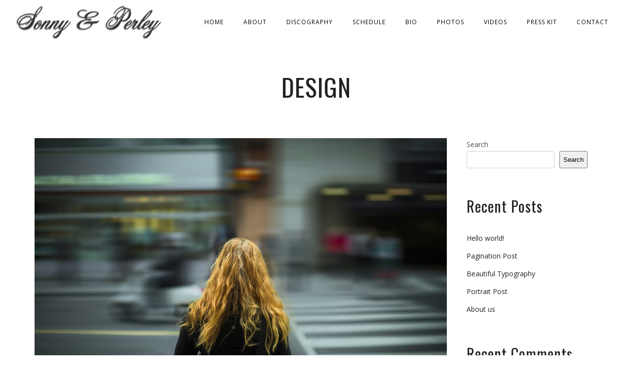

--- FILE ---
content_type: text/html; charset=UTF-8
request_url: https://sonnyandperley.com/category/design/
body_size: 12158
content:
<!DOCTYPE html>
<html lang="en-US">
<head>
	<meta charset="UTF-8" />
	<meta name="viewport" content="width=device-width, initial-scale=1, maximum-scale=1">  
		<link rel="icon" href="https://sonnyandperley.com/wp-content/uploads/2023/04/cropped-favicon-32x32.png" sizes="32x32" />
<link rel="icon" href="https://sonnyandperley.com/wp-content/uploads/2023/04/cropped-favicon-192x192.png" sizes="192x192" />
<link rel="apple-touch-icon" href="https://sonnyandperley.com/wp-content/uploads/2023/04/cropped-favicon-180x180.png" />
<meta name="msapplication-TileImage" content="https://sonnyandperley.com/wp-content/uploads/2023/04/cropped-favicon-270x270.png" />

		<title>Design &#8211; Sonny and Perley</title>
<meta name='robots' content='max-image-preview:large' />
<link rel="alternate" type="application/rss+xml" title="Sonny and Perley &raquo; Feed" href="https://sonnyandperley.com/feed/" />
<link rel="alternate" type="application/rss+xml" title="Sonny and Perley &raquo; Comments Feed" href="https://sonnyandperley.com/comments/feed/" />
<link rel="alternate" type="application/rss+xml" title="Sonny and Perley &raquo; Design Category Feed" href="https://sonnyandperley.com/category/design/feed/" />
<style id='wp-img-auto-sizes-contain-inline-css' type='text/css'>
img:is([sizes=auto i],[sizes^="auto," i]){contain-intrinsic-size:3000px 1500px}
/*# sourceURL=wp-img-auto-sizes-contain-inline-css */
</style>
<link rel='stylesheet' id='dashicons-css' href='https://sonnyandperley.com/wp-includes/css/dashicons.min.css?ver=6.9' type='text/css' media='all' />
<link rel='stylesheet' id='thickbox-css' href='https://sonnyandperley.com/wp-includes/js/thickbox/thickbox.css?ver=6.9' type='text/css' media='all' />
<style id='wp-emoji-styles-inline-css' type='text/css'>

	img.wp-smiley, img.emoji {
		display: inline !important;
		border: none !important;
		box-shadow: none !important;
		height: 1em !important;
		width: 1em !important;
		margin: 0 0.07em !important;
		vertical-align: -0.1em !important;
		background: none !important;
		padding: 0 !important;
	}
/*# sourceURL=wp-emoji-styles-inline-css */
</style>
<link rel='stylesheet' id='wp-block-library-css' href='https://sonnyandperley.com/wp-includes/css/dist/block-library/style.min.css?ver=6.9' type='text/css' media='all' />
<style id='wp-block-heading-inline-css' type='text/css'>
h1:where(.wp-block-heading).has-background,h2:where(.wp-block-heading).has-background,h3:where(.wp-block-heading).has-background,h4:where(.wp-block-heading).has-background,h5:where(.wp-block-heading).has-background,h6:where(.wp-block-heading).has-background{padding:1.25em 2.375em}h1.has-text-align-left[style*=writing-mode]:where([style*=vertical-lr]),h1.has-text-align-right[style*=writing-mode]:where([style*=vertical-rl]),h2.has-text-align-left[style*=writing-mode]:where([style*=vertical-lr]),h2.has-text-align-right[style*=writing-mode]:where([style*=vertical-rl]),h3.has-text-align-left[style*=writing-mode]:where([style*=vertical-lr]),h3.has-text-align-right[style*=writing-mode]:where([style*=vertical-rl]),h4.has-text-align-left[style*=writing-mode]:where([style*=vertical-lr]),h4.has-text-align-right[style*=writing-mode]:where([style*=vertical-rl]),h5.has-text-align-left[style*=writing-mode]:where([style*=vertical-lr]),h5.has-text-align-right[style*=writing-mode]:where([style*=vertical-rl]),h6.has-text-align-left[style*=writing-mode]:where([style*=vertical-lr]),h6.has-text-align-right[style*=writing-mode]:where([style*=vertical-rl]){rotate:180deg}
/*# sourceURL=https://sonnyandperley.com/wp-includes/blocks/heading/style.min.css */
</style>
<style id='wp-block-latest-comments-inline-css' type='text/css'>
ol.wp-block-latest-comments{box-sizing:border-box;margin-left:0}:where(.wp-block-latest-comments:not([style*=line-height] .wp-block-latest-comments__comment)){line-height:1.1}:where(.wp-block-latest-comments:not([style*=line-height] .wp-block-latest-comments__comment-excerpt p)){line-height:1.8}.has-dates :where(.wp-block-latest-comments:not([style*=line-height])),.has-excerpts :where(.wp-block-latest-comments:not([style*=line-height])){line-height:1.5}.wp-block-latest-comments .wp-block-latest-comments{padding-left:0}.wp-block-latest-comments__comment{list-style:none;margin-bottom:1em}.has-avatars .wp-block-latest-comments__comment{list-style:none;min-height:2.25em}.has-avatars .wp-block-latest-comments__comment .wp-block-latest-comments__comment-excerpt,.has-avatars .wp-block-latest-comments__comment .wp-block-latest-comments__comment-meta{margin-left:3.25em}.wp-block-latest-comments__comment-excerpt p{font-size:.875em;margin:.36em 0 1.4em}.wp-block-latest-comments__comment-date{display:block;font-size:.75em}.wp-block-latest-comments .avatar,.wp-block-latest-comments__comment-avatar{border-radius:1.5em;display:block;float:left;height:2.5em;margin-right:.75em;width:2.5em}.wp-block-latest-comments[class*=-font-size] a,.wp-block-latest-comments[style*=font-size] a{font-size:inherit}
/*# sourceURL=https://sonnyandperley.com/wp-includes/blocks/latest-comments/style.min.css */
</style>
<style id='wp-block-latest-posts-inline-css' type='text/css'>
.wp-block-latest-posts{box-sizing:border-box}.wp-block-latest-posts.alignleft{margin-right:2em}.wp-block-latest-posts.alignright{margin-left:2em}.wp-block-latest-posts.wp-block-latest-posts__list{list-style:none}.wp-block-latest-posts.wp-block-latest-posts__list li{clear:both;overflow-wrap:break-word}.wp-block-latest-posts.is-grid{display:flex;flex-wrap:wrap}.wp-block-latest-posts.is-grid li{margin:0 1.25em 1.25em 0;width:100%}@media (min-width:600px){.wp-block-latest-posts.columns-2 li{width:calc(50% - .625em)}.wp-block-latest-posts.columns-2 li:nth-child(2n){margin-right:0}.wp-block-latest-posts.columns-3 li{width:calc(33.33333% - .83333em)}.wp-block-latest-posts.columns-3 li:nth-child(3n){margin-right:0}.wp-block-latest-posts.columns-4 li{width:calc(25% - .9375em)}.wp-block-latest-posts.columns-4 li:nth-child(4n){margin-right:0}.wp-block-latest-posts.columns-5 li{width:calc(20% - 1em)}.wp-block-latest-posts.columns-5 li:nth-child(5n){margin-right:0}.wp-block-latest-posts.columns-6 li{width:calc(16.66667% - 1.04167em)}.wp-block-latest-posts.columns-6 li:nth-child(6n){margin-right:0}}:root :where(.wp-block-latest-posts.is-grid){padding:0}:root :where(.wp-block-latest-posts.wp-block-latest-posts__list){padding-left:0}.wp-block-latest-posts__post-author,.wp-block-latest-posts__post-date{display:block;font-size:.8125em}.wp-block-latest-posts__post-excerpt,.wp-block-latest-posts__post-full-content{margin-bottom:1em;margin-top:.5em}.wp-block-latest-posts__featured-image a{display:inline-block}.wp-block-latest-posts__featured-image img{height:auto;max-width:100%;width:auto}.wp-block-latest-posts__featured-image.alignleft{float:left;margin-right:1em}.wp-block-latest-posts__featured-image.alignright{float:right;margin-left:1em}.wp-block-latest-posts__featured-image.aligncenter{margin-bottom:1em;text-align:center}
/*# sourceURL=https://sonnyandperley.com/wp-includes/blocks/latest-posts/style.min.css */
</style>
<style id='wp-block-search-inline-css' type='text/css'>
.wp-block-search__button{margin-left:10px;word-break:normal}.wp-block-search__button.has-icon{line-height:0}.wp-block-search__button svg{height:1.25em;min-height:24px;min-width:24px;width:1.25em;fill:currentColor;vertical-align:text-bottom}:where(.wp-block-search__button){border:1px solid #ccc;padding:6px 10px}.wp-block-search__inside-wrapper{display:flex;flex:auto;flex-wrap:nowrap;max-width:100%}.wp-block-search__label{width:100%}.wp-block-search.wp-block-search__button-only .wp-block-search__button{box-sizing:border-box;display:flex;flex-shrink:0;justify-content:center;margin-left:0;max-width:100%}.wp-block-search.wp-block-search__button-only .wp-block-search__inside-wrapper{min-width:0!important;transition-property:width}.wp-block-search.wp-block-search__button-only .wp-block-search__input{flex-basis:100%;transition-duration:.3s}.wp-block-search.wp-block-search__button-only.wp-block-search__searchfield-hidden,.wp-block-search.wp-block-search__button-only.wp-block-search__searchfield-hidden .wp-block-search__inside-wrapper{overflow:hidden}.wp-block-search.wp-block-search__button-only.wp-block-search__searchfield-hidden .wp-block-search__input{border-left-width:0!important;border-right-width:0!important;flex-basis:0;flex-grow:0;margin:0;min-width:0!important;padding-left:0!important;padding-right:0!important;width:0!important}:where(.wp-block-search__input){appearance:none;border:1px solid #949494;flex-grow:1;font-family:inherit;font-size:inherit;font-style:inherit;font-weight:inherit;letter-spacing:inherit;line-height:inherit;margin-left:0;margin-right:0;min-width:3rem;padding:8px;text-decoration:unset!important;text-transform:inherit}:where(.wp-block-search__button-inside .wp-block-search__inside-wrapper){background-color:#fff;border:1px solid #949494;box-sizing:border-box;padding:4px}:where(.wp-block-search__button-inside .wp-block-search__inside-wrapper) .wp-block-search__input{border:none;border-radius:0;padding:0 4px}:where(.wp-block-search__button-inside .wp-block-search__inside-wrapper) .wp-block-search__input:focus{outline:none}:where(.wp-block-search__button-inside .wp-block-search__inside-wrapper) :where(.wp-block-search__button){padding:4px 8px}.wp-block-search.aligncenter .wp-block-search__inside-wrapper{margin:auto}.wp-block[data-align=right] .wp-block-search.wp-block-search__button-only .wp-block-search__inside-wrapper{float:right}
/*# sourceURL=https://sonnyandperley.com/wp-includes/blocks/search/style.min.css */
</style>
<style id='wp-block-group-inline-css' type='text/css'>
.wp-block-group{box-sizing:border-box}:where(.wp-block-group.wp-block-group-is-layout-constrained){position:relative}
/*# sourceURL=https://sonnyandperley.com/wp-includes/blocks/group/style.min.css */
</style>
<style id='global-styles-inline-css' type='text/css'>
:root{--wp--preset--aspect-ratio--square: 1;--wp--preset--aspect-ratio--4-3: 4/3;--wp--preset--aspect-ratio--3-4: 3/4;--wp--preset--aspect-ratio--3-2: 3/2;--wp--preset--aspect-ratio--2-3: 2/3;--wp--preset--aspect-ratio--16-9: 16/9;--wp--preset--aspect-ratio--9-16: 9/16;--wp--preset--color--black: #000000;--wp--preset--color--cyan-bluish-gray: #abb8c3;--wp--preset--color--white: #ffffff;--wp--preset--color--pale-pink: #f78da7;--wp--preset--color--vivid-red: #cf2e2e;--wp--preset--color--luminous-vivid-orange: #ff6900;--wp--preset--color--luminous-vivid-amber: #fcb900;--wp--preset--color--light-green-cyan: #7bdcb5;--wp--preset--color--vivid-green-cyan: #00d084;--wp--preset--color--pale-cyan-blue: #8ed1fc;--wp--preset--color--vivid-cyan-blue: #0693e3;--wp--preset--color--vivid-purple: #9b51e0;--wp--preset--gradient--vivid-cyan-blue-to-vivid-purple: linear-gradient(135deg,rgb(6,147,227) 0%,rgb(155,81,224) 100%);--wp--preset--gradient--light-green-cyan-to-vivid-green-cyan: linear-gradient(135deg,rgb(122,220,180) 0%,rgb(0,208,130) 100%);--wp--preset--gradient--luminous-vivid-amber-to-luminous-vivid-orange: linear-gradient(135deg,rgb(252,185,0) 0%,rgb(255,105,0) 100%);--wp--preset--gradient--luminous-vivid-orange-to-vivid-red: linear-gradient(135deg,rgb(255,105,0) 0%,rgb(207,46,46) 100%);--wp--preset--gradient--very-light-gray-to-cyan-bluish-gray: linear-gradient(135deg,rgb(238,238,238) 0%,rgb(169,184,195) 100%);--wp--preset--gradient--cool-to-warm-spectrum: linear-gradient(135deg,rgb(74,234,220) 0%,rgb(151,120,209) 20%,rgb(207,42,186) 40%,rgb(238,44,130) 60%,rgb(251,105,98) 80%,rgb(254,248,76) 100%);--wp--preset--gradient--blush-light-purple: linear-gradient(135deg,rgb(255,206,236) 0%,rgb(152,150,240) 100%);--wp--preset--gradient--blush-bordeaux: linear-gradient(135deg,rgb(254,205,165) 0%,rgb(254,45,45) 50%,rgb(107,0,62) 100%);--wp--preset--gradient--luminous-dusk: linear-gradient(135deg,rgb(255,203,112) 0%,rgb(199,81,192) 50%,rgb(65,88,208) 100%);--wp--preset--gradient--pale-ocean: linear-gradient(135deg,rgb(255,245,203) 0%,rgb(182,227,212) 50%,rgb(51,167,181) 100%);--wp--preset--gradient--electric-grass: linear-gradient(135deg,rgb(202,248,128) 0%,rgb(113,206,126) 100%);--wp--preset--gradient--midnight: linear-gradient(135deg,rgb(2,3,129) 0%,rgb(40,116,252) 100%);--wp--preset--font-size--small: 13px;--wp--preset--font-size--medium: 20px;--wp--preset--font-size--large: 36px;--wp--preset--font-size--x-large: 42px;--wp--preset--spacing--20: 0.44rem;--wp--preset--spacing--30: 0.67rem;--wp--preset--spacing--40: 1rem;--wp--preset--spacing--50: 1.5rem;--wp--preset--spacing--60: 2.25rem;--wp--preset--spacing--70: 3.38rem;--wp--preset--spacing--80: 5.06rem;--wp--preset--shadow--natural: 6px 6px 9px rgba(0, 0, 0, 0.2);--wp--preset--shadow--deep: 12px 12px 50px rgba(0, 0, 0, 0.4);--wp--preset--shadow--sharp: 6px 6px 0px rgba(0, 0, 0, 0.2);--wp--preset--shadow--outlined: 6px 6px 0px -3px rgb(255, 255, 255), 6px 6px rgb(0, 0, 0);--wp--preset--shadow--crisp: 6px 6px 0px rgb(0, 0, 0);}:where(.is-layout-flex){gap: 0.5em;}:where(.is-layout-grid){gap: 0.5em;}body .is-layout-flex{display: flex;}.is-layout-flex{flex-wrap: wrap;align-items: center;}.is-layout-flex > :is(*, div){margin: 0;}body .is-layout-grid{display: grid;}.is-layout-grid > :is(*, div){margin: 0;}:where(.wp-block-columns.is-layout-flex){gap: 2em;}:where(.wp-block-columns.is-layout-grid){gap: 2em;}:where(.wp-block-post-template.is-layout-flex){gap: 1.25em;}:where(.wp-block-post-template.is-layout-grid){gap: 1.25em;}.has-black-color{color: var(--wp--preset--color--black) !important;}.has-cyan-bluish-gray-color{color: var(--wp--preset--color--cyan-bluish-gray) !important;}.has-white-color{color: var(--wp--preset--color--white) !important;}.has-pale-pink-color{color: var(--wp--preset--color--pale-pink) !important;}.has-vivid-red-color{color: var(--wp--preset--color--vivid-red) !important;}.has-luminous-vivid-orange-color{color: var(--wp--preset--color--luminous-vivid-orange) !important;}.has-luminous-vivid-amber-color{color: var(--wp--preset--color--luminous-vivid-amber) !important;}.has-light-green-cyan-color{color: var(--wp--preset--color--light-green-cyan) !important;}.has-vivid-green-cyan-color{color: var(--wp--preset--color--vivid-green-cyan) !important;}.has-pale-cyan-blue-color{color: var(--wp--preset--color--pale-cyan-blue) !important;}.has-vivid-cyan-blue-color{color: var(--wp--preset--color--vivid-cyan-blue) !important;}.has-vivid-purple-color{color: var(--wp--preset--color--vivid-purple) !important;}.has-black-background-color{background-color: var(--wp--preset--color--black) !important;}.has-cyan-bluish-gray-background-color{background-color: var(--wp--preset--color--cyan-bluish-gray) !important;}.has-white-background-color{background-color: var(--wp--preset--color--white) !important;}.has-pale-pink-background-color{background-color: var(--wp--preset--color--pale-pink) !important;}.has-vivid-red-background-color{background-color: var(--wp--preset--color--vivid-red) !important;}.has-luminous-vivid-orange-background-color{background-color: var(--wp--preset--color--luminous-vivid-orange) !important;}.has-luminous-vivid-amber-background-color{background-color: var(--wp--preset--color--luminous-vivid-amber) !important;}.has-light-green-cyan-background-color{background-color: var(--wp--preset--color--light-green-cyan) !important;}.has-vivid-green-cyan-background-color{background-color: var(--wp--preset--color--vivid-green-cyan) !important;}.has-pale-cyan-blue-background-color{background-color: var(--wp--preset--color--pale-cyan-blue) !important;}.has-vivid-cyan-blue-background-color{background-color: var(--wp--preset--color--vivid-cyan-blue) !important;}.has-vivid-purple-background-color{background-color: var(--wp--preset--color--vivid-purple) !important;}.has-black-border-color{border-color: var(--wp--preset--color--black) !important;}.has-cyan-bluish-gray-border-color{border-color: var(--wp--preset--color--cyan-bluish-gray) !important;}.has-white-border-color{border-color: var(--wp--preset--color--white) !important;}.has-pale-pink-border-color{border-color: var(--wp--preset--color--pale-pink) !important;}.has-vivid-red-border-color{border-color: var(--wp--preset--color--vivid-red) !important;}.has-luminous-vivid-orange-border-color{border-color: var(--wp--preset--color--luminous-vivid-orange) !important;}.has-luminous-vivid-amber-border-color{border-color: var(--wp--preset--color--luminous-vivid-amber) !important;}.has-light-green-cyan-border-color{border-color: var(--wp--preset--color--light-green-cyan) !important;}.has-vivid-green-cyan-border-color{border-color: var(--wp--preset--color--vivid-green-cyan) !important;}.has-pale-cyan-blue-border-color{border-color: var(--wp--preset--color--pale-cyan-blue) !important;}.has-vivid-cyan-blue-border-color{border-color: var(--wp--preset--color--vivid-cyan-blue) !important;}.has-vivid-purple-border-color{border-color: var(--wp--preset--color--vivid-purple) !important;}.has-vivid-cyan-blue-to-vivid-purple-gradient-background{background: var(--wp--preset--gradient--vivid-cyan-blue-to-vivid-purple) !important;}.has-light-green-cyan-to-vivid-green-cyan-gradient-background{background: var(--wp--preset--gradient--light-green-cyan-to-vivid-green-cyan) !important;}.has-luminous-vivid-amber-to-luminous-vivid-orange-gradient-background{background: var(--wp--preset--gradient--luminous-vivid-amber-to-luminous-vivid-orange) !important;}.has-luminous-vivid-orange-to-vivid-red-gradient-background{background: var(--wp--preset--gradient--luminous-vivid-orange-to-vivid-red) !important;}.has-very-light-gray-to-cyan-bluish-gray-gradient-background{background: var(--wp--preset--gradient--very-light-gray-to-cyan-bluish-gray) !important;}.has-cool-to-warm-spectrum-gradient-background{background: var(--wp--preset--gradient--cool-to-warm-spectrum) !important;}.has-blush-light-purple-gradient-background{background: var(--wp--preset--gradient--blush-light-purple) !important;}.has-blush-bordeaux-gradient-background{background: var(--wp--preset--gradient--blush-bordeaux) !important;}.has-luminous-dusk-gradient-background{background: var(--wp--preset--gradient--luminous-dusk) !important;}.has-pale-ocean-gradient-background{background: var(--wp--preset--gradient--pale-ocean) !important;}.has-electric-grass-gradient-background{background: var(--wp--preset--gradient--electric-grass) !important;}.has-midnight-gradient-background{background: var(--wp--preset--gradient--midnight) !important;}.has-small-font-size{font-size: var(--wp--preset--font-size--small) !important;}.has-medium-font-size{font-size: var(--wp--preset--font-size--medium) !important;}.has-large-font-size{font-size: var(--wp--preset--font-size--large) !important;}.has-x-large-font-size{font-size: var(--wp--preset--font-size--x-large) !important;}
/*# sourceURL=global-styles-inline-css */
</style>

<style id='classic-theme-styles-inline-css' type='text/css'>
/*! This file is auto-generated */
.wp-block-button__link{color:#fff;background-color:#32373c;border-radius:9999px;box-shadow:none;text-decoration:none;padding:calc(.667em + 2px) calc(1.333em + 2px);font-size:1.125em}.wp-block-file__button{background:#32373c;color:#fff;text-decoration:none}
/*# sourceURL=/wp-includes/css/classic-themes.min.css */
</style>
<link rel='stylesheet' id='style-css' href='https://sonnyandperley.com/wp-content/themes/lucille/style.css?ver=2.3.7.2' type='text/css' media='all' />
<link rel='stylesheet' id='default_fonts-css' href='https://sonnyandperley.com/wp-content/themes/lucille/core/css/fonts/default_fonts.css?ver=6.9' type='text/css' media='all' />
<link rel='stylesheet' id='jamsession-opensans-oswald-css' href='https://fonts.googleapis.com/css?family=Open+Sans%3A400%2C600%2C700%2C800%7COswald%3A300%2C400%2C700&#038;subset=latin%2Clatin-ext&#038;ver=6.9' type='text/css' media='all' />
<link rel='stylesheet' id='color_scheme_css-css' href='https://sonnyandperley.com/wp-content/themes/lucille/core/css/black_on_white.css?ver=6.9' type='text/css' media='all' />
<link rel='stylesheet' id='lightbox-css' href='https://sonnyandperley.com/wp-content/themes/lucille/assets/lightbox2/css/lightbox.css?ver=6.9' type='text/css' media='all' />
<link rel='stylesheet' id='font_awesome-css' href='https://sonnyandperley.com/wp-content/themes/lucille/assets/font-awesome-5.15.1/css/font-awesome.min.css?ver=6.9' type='text/css' media='all' />
<link rel='stylesheet' id='linearicons-css' href='https://sonnyandperley.com/wp-content/themes/lucille/assets/linearicons/style.css?ver=6.9' type='text/css' media='all' />
<link rel='stylesheet' id='justified-gallery-css' href='https://sonnyandperley.com/wp-content/themes/lucille/assets/justifiedGallery/css/justifiedGallery.min.css?ver=6.9' type='text/css' media='all' />
<link rel='stylesheet' id='unslider-css' href='https://sonnyandperley.com/wp-content/themes/lucille/assets/unslider/unslider.css?ver=6.9' type='text/css' media='all' />
<script type="text/javascript" src="https://sonnyandperley.com/wp-includes/js/jquery/jquery.min.js?ver=3.7.1" id="jquery-core-js"></script>
<script type="text/javascript" src="https://sonnyandperley.com/wp-includes/js/jquery/jquery-migrate.min.js?ver=3.4.1" id="jquery-migrate-js"></script>
<link rel="https://api.w.org/" href="https://sonnyandperley.com/wp-json/" /><link rel="alternate" title="JSON" type="application/json" href="https://sonnyandperley.com/wp-json/wp/v2/categories/2" /><link rel="EditURI" type="application/rsd+xml" title="RSD" href="https://sonnyandperley.com/xmlrpc.php?rsd" />
<meta name="generator" content="WordPress 6.9" />
		<!--Customizer CSS-->
		<style type="text/css">
			a:hover, .vibrant_hover:hover, .vibrant_hover a:hover, .lc_vibrant_color, .vibrant_color, .black_on_white .lc_vibrant_color,  #recentcomments a:hover, .tagcloud a:hover, .widget_meta a:hover, .widget_pages a:hover, .widget_categories a:hover, .widget_recent_entries a:hover, .widget_archive a:hover, .lc_copy_area a:hover, .lc_swp_content a:hover, .lc_sharing_icons a:hover, .lc_post_meta a:hover, .post_item:hover > .post_item_details a h2, .lc_blog_masonry_brick.has_thumbnail .lc_post_meta a:hover, .post_item.no_thumbnail .lc_post_meta a:hover, .post_item:hover > a h2, .lucille_cf_error, .woocommerce ul.products li.product .price, .woocommerce div.product p.price, .woocommerce div.product span.price, .woocommerce-message:before, .woocommerce a.remove, .woocommerce-info:before, .woocommerce form .form-row .required, .woocommerce form .form-row.woocommerce-invalid label, a.about_paypal, .single_video_item:hover h3, .goto_next_section, .swp_single_artist:hover .artist_name, .single_artist_item .artist_title:hover, .woocommerce-MyAccount-navigation-link.is-active a  { color: #f5034a; }.lc_swp_vibrant_bgc, .cart-contents-count, #recentcomments li:before, .lc_button:hover, .woocommerce a.button:hover,  #commentform input#submit:hover,.single_track .mejs-controls .mejs-time-rail .mejs-time-current, .lc_blog_masonry_brick:hover > .post_item_details .lc_button, .woocommerce span.onsale, .woocommerce ul.products li.product:hover > a.button, .woocommerce #respond input#submit:hover, .woocommerce input.button:hover, input.button:hover, .woocommerce a.button.alt:hover, .woocommerce a.remove:hover, .woocommerce input.button.alt, .woocommerce input.button.alt:hover, .unslider-nav ol li.unslider-active, input[type="submit"]:hover, .woocommerce button.button.alt, .woocommerce button.button, .swp_events_subscribe a:hover { background-color: #f5034a; }.lc_button:hover, input[type="submit"]:hover, .woocommerce a.button:hover, .lc_blog_masonry_brick:hover > .post_item_details .lc_button, .woocommerce ul.products li.product:hover > a.button, .woocommerce button.button.alt:hover, .woocommerce #respond input#submit:hover, input.button:hover, .woocommerce input.button:hover,  .woocommerce .shop_table_responsive input.button, .white_on_black .woocommerce a.button.alt:hover, .woocommerce-info, .woocommerce form .form-row.woocommerce-invalid input.input-text, .unslider-nav ol li.unslider-active, input.lucille_cf_input:focus, textarea.lucille_cf_input:focus, .woocommerce button.button.alt, .woocommerce button.button, .woocommerce form .form-row input.input-text:focus, .woocommerce form .form-row textarea:focus, .wpcf7-form-control-wrap input:focus, .wpcf7-form-control-wrap textarea:focus, .swp_events_subscribe a, .woocommerce form.login input.woocommerce-Input--text:focus { border-color: #f5034a !important; } #lc_page_header { background-color: rgba(255,255,255,0.9); } header.sticky_enabled .header_inner{ background-color: #ffffff; } .header_inner.lc_mobile_menu, .mobile_navigation_container { background-color: #ffffff; }.mobile_navigation ul li { border-bottom-color: rgba(51, 51, 51, 1);}  li.menu-item a, #logo a, .classic_header_icon, .classic_header_icon a,  .classic_header_icon:hover, .classic_header_icon a:hover{ color: #000000; } li.menu-item a:hover { color: #f5034a; }ul.sub-menu li.menu-item a  { color: #0c0c0c; }.creative_menu ul.sub-menu li.menu-item-has-children::before { border-left-color: #0c0c0c; } ul.sub-menu li.menu-item a:hover { color: #f5034a; }.creative_menu ul.sub-menu li.menu-item-has-children:hover::before { border-left-color: #f5034a; }li.current-menu-item a, li.current-menu-parent a, li.current-menu-ancestor a{ color: #f5034a; } ul.sub-menu li { background-color: #ffffff; }.nav_creative_container { background-color: rgba(255,255,255,0.9); }.creative_header_icon, .creative_header_icon a, .creative_header_icon a.cart-contents:hover { color: #0c0c0c; }.creative_header_icon.lc_social_icon:hover, .creative_header_icon.lc_social_icon a:hover { color: #f5034a; }.hmb_line { background-color: #0c0c0c; }.post_item.lc_blog_masonry_brick.no_thumbnail, .gallery_brick_overlay { background-color: #1d1d1d; }
			

		</style>
		<meta name="generator" content="Elementor 3.23.4; features: e_optimized_css_loading, additional_custom_breakpoints, e_lazyload; settings: css_print_method-external, google_font-enabled, font_display-swap">
			<style>
				.e-con.e-parent:nth-of-type(n+4):not(.e-lazyloaded):not(.e-no-lazyload),
				.e-con.e-parent:nth-of-type(n+4):not(.e-lazyloaded):not(.e-no-lazyload) * {
					background-image: none !important;
				}
				@media screen and (max-height: 1024px) {
					.e-con.e-parent:nth-of-type(n+3):not(.e-lazyloaded):not(.e-no-lazyload),
					.e-con.e-parent:nth-of-type(n+3):not(.e-lazyloaded):not(.e-no-lazyload) * {
						background-image: none !important;
					}
				}
				@media screen and (max-height: 640px) {
					.e-con.e-parent:nth-of-type(n+2):not(.e-lazyloaded):not(.e-no-lazyload),
					.e-con.e-parent:nth-of-type(n+2):not(.e-lazyloaded):not(.e-no-lazyload) * {
						background-image: none !important;
					}
				}
			</style>
			  
		<style type="text/css">  
			body, .woocommerce .woocommerce-ordering select option, table.variations select { background-color: ##eaeaea; }  
		</style>  
		<meta name="generator" content="Powered by Slider Revolution 6.6.12 - responsive, Mobile-Friendly Slider Plugin for WordPress with comfortable drag and drop interface." />
<link rel="icon" href="https://sonnyandperley.com/wp-content/uploads/2023/04/cropped-favicon-32x32.png" sizes="32x32" />
<link rel="icon" href="https://sonnyandperley.com/wp-content/uploads/2023/04/cropped-favicon-192x192.png" sizes="192x192" />
<link rel="apple-touch-icon" href="https://sonnyandperley.com/wp-content/uploads/2023/04/cropped-favicon-180x180.png" />
<meta name="msapplication-TileImage" content="https://sonnyandperley.com/wp-content/uploads/2023/04/cropped-favicon-270x270.png" />
<script>function setREVStartSize(e){
			//window.requestAnimationFrame(function() {
				window.RSIW = window.RSIW===undefined ? window.innerWidth : window.RSIW;
				window.RSIH = window.RSIH===undefined ? window.innerHeight : window.RSIH;
				try {
					var pw = document.getElementById(e.c).parentNode.offsetWidth,
						newh;
					pw = pw===0 || isNaN(pw) || (e.l=="fullwidth" || e.layout=="fullwidth") ? window.RSIW : pw;
					e.tabw = e.tabw===undefined ? 0 : parseInt(e.tabw);
					e.thumbw = e.thumbw===undefined ? 0 : parseInt(e.thumbw);
					e.tabh = e.tabh===undefined ? 0 : parseInt(e.tabh);
					e.thumbh = e.thumbh===undefined ? 0 : parseInt(e.thumbh);
					e.tabhide = e.tabhide===undefined ? 0 : parseInt(e.tabhide);
					e.thumbhide = e.thumbhide===undefined ? 0 : parseInt(e.thumbhide);
					e.mh = e.mh===undefined || e.mh=="" || e.mh==="auto" ? 0 : parseInt(e.mh,0);
					if(e.layout==="fullscreen" || e.l==="fullscreen")
						newh = Math.max(e.mh,window.RSIH);
					else{
						e.gw = Array.isArray(e.gw) ? e.gw : [e.gw];
						for (var i in e.rl) if (e.gw[i]===undefined || e.gw[i]===0) e.gw[i] = e.gw[i-1];
						e.gh = e.el===undefined || e.el==="" || (Array.isArray(e.el) && e.el.length==0)? e.gh : e.el;
						e.gh = Array.isArray(e.gh) ? e.gh : [e.gh];
						for (var i in e.rl) if (e.gh[i]===undefined || e.gh[i]===0) e.gh[i] = e.gh[i-1];
											
						var nl = new Array(e.rl.length),
							ix = 0,
							sl;
						e.tabw = e.tabhide>=pw ? 0 : e.tabw;
						e.thumbw = e.thumbhide>=pw ? 0 : e.thumbw;
						e.tabh = e.tabhide>=pw ? 0 : e.tabh;
						e.thumbh = e.thumbhide>=pw ? 0 : e.thumbh;
						for (var i in e.rl) nl[i] = e.rl[i]<window.RSIW ? 0 : e.rl[i];
						sl = nl[0];
						for (var i in nl) if (sl>nl[i] && nl[i]>0) { sl = nl[i]; ix=i;}
						var m = pw>(e.gw[ix]+e.tabw+e.thumbw) ? 1 : (pw-(e.tabw+e.thumbw)) / (e.gw[ix]);
						newh =  (e.gh[ix] * m) + (e.tabh + e.thumbh);
					}
					var el = document.getElementById(e.c);
					if (el!==null && el) el.style.height = newh+"px";
					el = document.getElementById(e.c+"_wrapper");
					if (el!==null && el) {
						el.style.height = newh+"px";
						el.style.display = "block";
					}
				} catch(e){
					console.log("Failure at Presize of Slider:" + e)
				}
			//});
		  };</script>

<link rel='stylesheet' id='rs-plugin-settings-css' href='https://sonnyandperley.com/wp-content/plugins/revslider/public/assets/css/rs6.css?ver=6.6.12' type='text/css' media='all' />
<style id='rs-plugin-settings-inline-css' type='text/css'>
#rs-demo-id {}
/*# sourceURL=rs-plugin-settings-inline-css */
</style>
</head>

<body  class="archive category category-design category-2 custom-background wp-theme-lucille elementor-default elementor-kit-6">
	<div id="lc_swp_wrapper">
		
<header id="lc_page_header" class="lc_sticky_menu" data-menubg="" data-menucol="">
	<div class="header_inner lc_wide_menu lc_swp_full">
		<div id="logo">
			
					<a href="https://sonnyandperley.com" class="global_logo">
						<img src="https://sonnyandperley.com/wp-content/uploads/2023/05/SP-logo-1d.png" alt="Sonny and Perley">
					</a>

							</div>

		<div class="classic_header_icons">
			
					</div>		

		<nav class="classic_menu"><ul id="menu-main-menu" class="menu"><li id="menu-item-2584" class="menu-item menu-item-type-post_type menu-item-object-page menu-item-home menu-item-2584"><a href="https://sonnyandperley.com/">Home</a></li>
<li id="menu-item-2735" class="menu-item menu-item-type-custom menu-item-object-custom menu-item-has-children menu-item-2735"><a href="#">About</a>
<ul class="sub-menu">
	<li id="menu-item-2767" class="menu-item menu-item-type-post_type menu-item-object-page menu-item-2767"><a href="https://sonnyandperley.com/libraries/">Libraries</a></li>
	<li id="menu-item-2807" class="menu-item menu-item-type-post_type menu-item-object-page menu-item-2807"><a href="https://sonnyandperley.com/press/">Press</a></li>
</ul>
</li>
<li id="menu-item-2453" class="menu-item menu-item-type-post_type menu-item-object-page menu-item-2453"><a href="https://sonnyandperley.com/discography/">Discography</a></li>
<li id="menu-item-2444" class="menu-item menu-item-type-custom menu-item-object-custom menu-item-has-children menu-item-2444"><a href="#">Schedule</a>
<ul class="sub-menu">
	<li id="menu-item-2455" class="menu-item menu-item-type-post_type menu-item-object-page menu-item-2455"><a href="https://sonnyandperley.com/events/">Upcoming Events</a></li>
	<li id="menu-item-3212" class="menu-item menu-item-type-post_type menu-item-object-page menu-item-3212"><a href="https://sonnyandperley.com/past-events/">Recently Completed Events</a></li>
	<li id="menu-item-3169" class="menu-item menu-item-type-post_type menu-item-object-page menu-item-3169"><a href="https://sonnyandperley.com/recently-completed-events/">Venues</a></li>
</ul>
</li>
<li id="menu-item-2561" class="menu-item menu-item-type-post_type menu-item-object-page menu-item-2561"><a href="https://sonnyandperley.com/music/">Bio</a></li>
<li id="menu-item-2912" class="menu-item menu-item-type-post_type menu-item-object-page menu-item-2912"><a href="https://sonnyandperley.com/photo-gallery/">Photos</a></li>
<li id="menu-item-2457" class="menu-item menu-item-type-post_type menu-item-object-page menu-item-2457"><a href="https://sonnyandperley.com/videos/">Videos</a></li>
<li id="menu-item-3033" class="menu-item menu-item-type-post_type menu-item-object-page menu-item-3033"><a href="https://sonnyandperley.com/press-kit/">Press Kit</a></li>
<li id="menu-item-2463" class="menu-item menu-item-type-post_type menu-item-object-page menu-item-2463"><a href="https://sonnyandperley.com/contact/">Contact</a></li>
</ul></nav>	</div>
	<div class="header_inner lc_mobile_menu lc_swp_full">
	<div id="mobile_logo" class="lc_logo_centered">
		
				<a href="https://sonnyandperley.com">
					<img src="https://sonnyandperley.com/wp-content/uploads/2023/05/SP-logo-1d.png" alt="Sonny and Perley">
				</a>

						
	</div>

	<div class="creative_right">
		
		<div class="hmb_menu hmb_mobile">
			<div class="hmb_inner">
				<span class="hmb_line hmb1 transition2 mobile_hmb_line"></span>
				<span class="hmb_line hmb2 transition2 mobile_hmb_line"></span>
				<span class="hmb_line hmb3 transition2 mobile_hmb_line"></span>
			</div>
		</div>

			</div>

	<div class="creative_left">
		<div class="mobile_menu_icon creative_header_icon swp_show_mobile_socials">
			<i class="fas fa-share-alt"></i>
		</div>

		
		<div class="social_profiles_mobile">
			<div class="social_profiles_mobile_inner">
											<div class="mobile_menu_icon creative_header_icon lc_social_icon">
								<a href="https://www.facebook.com/SonnyandPerley" target="_blank" class="mobile_menu_icon">
									<i class="fab fa-facebook"></i>
								</a>
							</div>
												<div class="mobile_menu_icon creative_header_icon lc_social_icon">
								<a href="https://www.youtube.com/@SonnyandPerley" target="_blank" class="mobile_menu_icon">
									<i class="fab fa-youtube"></i>
								</a>
							</div>
								</div>


		</div>
	</div>
</div>

<div class="mobile_navigation_container lc_swp_full transition3">
	<nav class="mobile_navigation"><ul id="menu-main-menu-1" class="menu"><li class="menu-item menu-item-type-post_type menu-item-object-page menu-item-home menu-item-2584"><a href="https://sonnyandperley.com/">Home</a></li>
<li class="menu-item menu-item-type-custom menu-item-object-custom menu-item-has-children menu-item-2735"><a href="#">About</a>
<ul class="sub-menu">
	<li class="menu-item menu-item-type-post_type menu-item-object-page menu-item-2767"><a href="https://sonnyandperley.com/libraries/">Libraries</a></li>
	<li class="menu-item menu-item-type-post_type menu-item-object-page menu-item-2807"><a href="https://sonnyandperley.com/press/">Press</a></li>
</ul>
</li>
<li class="menu-item menu-item-type-post_type menu-item-object-page menu-item-2453"><a href="https://sonnyandperley.com/discography/">Discography</a></li>
<li class="menu-item menu-item-type-custom menu-item-object-custom menu-item-has-children menu-item-2444"><a href="#">Schedule</a>
<ul class="sub-menu">
	<li class="menu-item menu-item-type-post_type menu-item-object-page menu-item-2455"><a href="https://sonnyandperley.com/events/">Upcoming Events</a></li>
	<li class="menu-item menu-item-type-post_type menu-item-object-page menu-item-3212"><a href="https://sonnyandperley.com/past-events/">Recently Completed Events</a></li>
	<li class="menu-item menu-item-type-post_type menu-item-object-page menu-item-3169"><a href="https://sonnyandperley.com/recently-completed-events/">Venues</a></li>
</ul>
</li>
<li class="menu-item menu-item-type-post_type menu-item-object-page menu-item-2561"><a href="https://sonnyandperley.com/music/">Bio</a></li>
<li class="menu-item menu-item-type-post_type menu-item-object-page menu-item-2912"><a href="https://sonnyandperley.com/photo-gallery/">Photos</a></li>
<li class="menu-item menu-item-type-post_type menu-item-object-page menu-item-2457"><a href="https://sonnyandperley.com/videos/">Videos</a></li>
<li class="menu-item menu-item-type-post_type menu-item-object-page menu-item-3033"><a href="https://sonnyandperley.com/press-kit/">Press Kit</a></li>
<li class="menu-item menu-item-type-post_type menu-item-object-page menu-item-2463"><a href="https://sonnyandperley.com/contact/">Contact</a></li>
</ul></nav></div>
</header>

<div id="heading_area" class=" black_on_white no_subtitle">
	
		
	<div class="heading_content_container lc_swp_boxed no_subtitle">
		<div class="heading_titles_container">
			<div class="heading_area_title  no_subtitle">
				<h1 class=""> Design </h1>
			</div>	
			
					</div>
		

	</div>

		
		
</div>
		<div id="lc_swp_content" data-minheight="200" class="black_on_white">
					

<div class="lc_content_full lc_swp_boxed">
	<div class="lc_content_with_sidebar lc_basic_content_padding">
		 
			<article class="post_item standard_blog_item post-67 post type-post status-publish format-standard has-post-thumbnail hentry category-design category-uncategorized">
			<a href="https://sonnyandperley.com/2016/09/11/new-design-trends/">
			<img fetchpriority="high" width="900" height="600" src="https://sonnyandperley.com/wp-content/uploads/2016/09/street-1026246_1920-1024x683.jpg" class="attachment-large size-large wp-post-image" alt="" decoding="async" srcset="https://sonnyandperley.com/wp-content/uploads/2016/09/street-1026246_1920-1024x683.jpg 1024w, https://sonnyandperley.com/wp-content/uploads/2016/09/street-1026246_1920-300x200.jpg 300w, https://sonnyandperley.com/wp-content/uploads/2016/09/street-1026246_1920-768x512.jpg 768w, https://sonnyandperley.com/wp-content/uploads/2016/09/street-1026246_1920-1536x1024.jpg 1536w, https://sonnyandperley.com/wp-content/uploads/2016/09/street-1026246_1920.jpg 1920w" sizes="(max-width: 900px) 100vw, 900px" />		</a>
	
	<a href="https://sonnyandperley.com/2016/09/11/new-design-trends/">
		<h2 class="lc_post_title transition4">
			New design trends 2016		</h2>
	</a>

	
	<div class="post_item_meta lc_post_meta">
		<span class="blog_meta_post_date">Posted at&nbsp;09/11/2016</span>
		<span class="blog_meta_post_author">by		<a href="https://sonnyandperley.com/author/sonnyandperley/">
			sonnyandperley		</a>
		</span>
		in&nbsp;<a href="https://sonnyandperley.com/category/design/" rel="category tag">Design</a> &#8901; <a href="https://sonnyandperley.com/category/uncategorized/" rel="category tag">Uncategorized</a>	</div>


	<div class="lc_post_excerpt">
		<p>Jazz is rage. Jazz flows like water. Jazz never seems to begin or end. Jazz isn&#8217;t methodical, but jazz isn&#8217;t messy either. Jazz is a conversation, a give and take. Jazz is the connection and communication between musicians. If you&#8230;</p>
	</div>

	<div class="lc_button">
		<a href="https://sonnyandperley.com/2016/09/11/new-design-trends/">
			Read more		</a>
	</div>
</article>
		
			<article class="post_item standard_blog_item post-2202 post type-post status-publish format-standard has-post-thumbnail hentry category-design category-uncategorized">
			<a href="https://sonnyandperley.com/2016/09/06/inspiration/">
			<img width="900" height="600" src="https://sonnyandperley.com/wp-content/uploads/2016/11/back-1822702_1920-1024x683.jpg" class="attachment-large size-large wp-post-image" alt="" decoding="async" srcset="https://sonnyandperley.com/wp-content/uploads/2016/11/back-1822702_1920-1024x683.jpg 1024w, https://sonnyandperley.com/wp-content/uploads/2016/11/back-1822702_1920-300x200.jpg 300w, https://sonnyandperley.com/wp-content/uploads/2016/11/back-1822702_1920-768x512.jpg 768w, https://sonnyandperley.com/wp-content/uploads/2016/11/back-1822702_1920-1536x1025.jpg 1536w, https://sonnyandperley.com/wp-content/uploads/2016/11/back-1822702_1920.jpg 1920w" sizes="(max-width: 900px) 100vw, 900px" />		</a>
	
	<a href="https://sonnyandperley.com/2016/09/06/inspiration/">
		<h2 class="lc_post_title transition4">
			Inspiration		</h2>
	</a>

	
	<div class="post_item_meta lc_post_meta">
		<span class="blog_meta_post_date">Posted at&nbsp;09/06/2016</span>
		<span class="blog_meta_post_author">by		<a href="https://sonnyandperley.com/author/sonnyandperley/">
			sonnyandperley		</a>
		</span>
		in&nbsp;<a href="https://sonnyandperley.com/category/design/" rel="category tag">Design</a> &#8901; <a href="https://sonnyandperley.com/category/uncategorized/" rel="category tag">Uncategorized</a>	</div>


	<div class="lc_post_excerpt">
		<p>Sometimes I&#8217;ll have sections that I&#8217;m not quite sure how they fit in the puzzle of a tune, they&#8217;ll get moved around; what I think was originally a verse ends up becoming the chorus, or what&#8217;s an intro gets dropped&#8230;</p>
	</div>

	<div class="lc_button">
		<a href="https://sonnyandperley.com/2016/09/06/inspiration/">
			Read more		</a>
	</div>
</article>
		
			<article class="post_item standard_blog_item post-78 post type-post status-publish format-standard has-post-thumbnail hentry category-design category-music category-uncategorized">
			<a href="https://sonnyandperley.com/2016/09/05/landscape-item/">
			<img width="900" height="506" src="https://sonnyandperley.com/wp-content/uploads/2016/09/sunrise-1239727-1024x576.jpg" class="attachment-large size-large wp-post-image" alt="" decoding="async" srcset="https://sonnyandperley.com/wp-content/uploads/2016/09/sunrise-1239727-1024x576.jpg 1024w, https://sonnyandperley.com/wp-content/uploads/2016/09/sunrise-1239727-300x169.jpg 300w, https://sonnyandperley.com/wp-content/uploads/2016/09/sunrise-1239727-768x432.jpg 768w, https://sonnyandperley.com/wp-content/uploads/2016/09/sunrise-1239727-1536x864.jpg 1536w, https://sonnyandperley.com/wp-content/uploads/2016/09/sunrise-1239727.jpg 1920w" sizes="(max-width: 900px) 100vw, 900px" />		</a>
	
	<a href="https://sonnyandperley.com/2016/09/05/landscape-item/">
		<h2 class="lc_post_title transition4">
			Landscape Post		</h2>
	</a>

	
	<div class="post_item_meta lc_post_meta">
		<span class="blog_meta_post_date">Posted at&nbsp;09/05/2016</span>
		<span class="blog_meta_post_author">by		<a href="https://sonnyandperley.com/author/sonnyandperley/">
			sonnyandperley		</a>
		</span>
		in&nbsp;<a href="https://sonnyandperley.com/category/design/" rel="category tag">Design</a> &#8901; <a href="https://sonnyandperley.com/category/music/" rel="category tag">Music</a> &#8901; <a href="https://sonnyandperley.com/category/uncategorized/" rel="category tag">Uncategorized</a>	</div>


	<div class="lc_post_excerpt">
		<p>Sometimes I&#8217;ll have sections that I&#8217;m not quite sure how they fit in the puzzle of a tune, they&#8217;ll get moved around; what I think was originally a verse ends up becoming the chorus, or what&#8217;s an intro gets dropped&#8230;</p>
	</div>

	<div class="lc_button">
		<a href="https://sonnyandperley.com/2016/09/05/landscape-item/">
			Read more		</a>
	</div>
</article>
		
			<article class="post_item standard_blog_item post-2207 post type-post status-publish format-standard has-post-thumbnail hentry category-design category-uncategorized">
			<a href="https://sonnyandperley.com/2016/08/04/vibrations/">
			<img width="900" height="600" src="https://sonnyandperley.com/wp-content/uploads/2016/11/fashion-1636872_1920-1024x683.jpg" class="attachment-large size-large wp-post-image" alt="" decoding="async" srcset="https://sonnyandperley.com/wp-content/uploads/2016/11/fashion-1636872_1920-1024x683.jpg 1024w, https://sonnyandperley.com/wp-content/uploads/2016/11/fashion-1636872_1920-300x200.jpg 300w, https://sonnyandperley.com/wp-content/uploads/2016/11/fashion-1636872_1920-768x512.jpg 768w, https://sonnyandperley.com/wp-content/uploads/2016/11/fashion-1636872_1920-1536x1024.jpg 1536w, https://sonnyandperley.com/wp-content/uploads/2016/11/fashion-1636872_1920.jpg 1920w" sizes="(max-width: 900px) 100vw, 900px" />		</a>
	
	<a href="https://sonnyandperley.com/2016/08/04/vibrations/">
		<h2 class="lc_post_title transition4">
			Vibrations		</h2>
	</a>

	
	<div class="post_item_meta lc_post_meta">
		<span class="blog_meta_post_date">Posted at&nbsp;08/04/2016</span>
		<span class="blog_meta_post_author">by		<a href="https://sonnyandperley.com/author/sonnyandperley/">
			sonnyandperley		</a>
		</span>
		in&nbsp;<a href="https://sonnyandperley.com/category/design/" rel="category tag">Design</a> &#8901; <a href="https://sonnyandperley.com/category/uncategorized/" rel="category tag">Uncategorized</a>	</div>


	<div class="lc_post_excerpt">
		<p>Sometimes I&#8217;ll have sections that I&#8217;m not quite sure how they fit in the puzzle of a tune, they&#8217;ll get moved around; what I think was originally a verse ends up becoming the chorus, or what&#8217;s an intro gets dropped&#8230;</p>
	</div>

	<div class="lc_button">
		<a href="https://sonnyandperley.com/2016/08/04/vibrations/">
			Read more		</a>
	</div>
</article>
		
		
<div class="lc_swp_full blog_standard_nav clearfix page_navigation">
	<div class="archive_nav text_left older_post_link">
			</div>

	<div class="archive_nav text_right newer_post_link">
			</div>
</div>
		
	</div>
	
<div id="sidebar" class="black_on_white">
	<ul>
		<li id="block-2" class="widget widget_block widget_search"><form role="search" method="get" action="https://sonnyandperley.com/" class="wp-block-search__button-outside wp-block-search__text-button wp-block-search"    ><label class="wp-block-search__label" for="wp-block-search__input-1" >Search</label><div class="wp-block-search__inside-wrapper" ><input class="wp-block-search__input" id="wp-block-search__input-1" placeholder="" value="" type="search" name="s" required /><button aria-label="Search" class="wp-block-search__button wp-element-button" type="submit" >Search</button></div></form></li><li id="block-3" class="widget widget_block"><div class="wp-block-group"><div class="wp-block-group__inner-container is-layout-flow wp-block-group-is-layout-flow"><h2 class="wp-block-heading">Recent Posts</h2><ul class="wp-block-latest-posts__list wp-block-latest-posts"><li><a class="wp-block-latest-posts__post-title" href="https://sonnyandperley.com/2023/03/28/hello-world/">Hello world!</a></li>
<li><a class="wp-block-latest-posts__post-title" href="https://sonnyandperley.com/2016/11/16/pagination/">Pagination Post</a></li>
<li><a class="wp-block-latest-posts__post-title" href="https://sonnyandperley.com/2016/11/04/beautiful-typography/">Beautiful Typography</a></li>
<li><a class="wp-block-latest-posts__post-title" href="https://sonnyandperley.com/2016/10/13/portrait-item/">Portrait Post</a></li>
<li><a class="wp-block-latest-posts__post-title" href="https://sonnyandperley.com/2016/10/12/about-us/">About us</a></li>
</ul></div></div></li><li id="block-4" class="widget widget_block"><div class="wp-block-group"><div class="wp-block-group__inner-container is-layout-flow wp-block-group-is-layout-flow"><h2 class="wp-block-heading">Recent Comments</h2><div class="no-comments wp-block-latest-comments">No comments to show.</div></div></div></li>	</ul>
</div></div>

	
	</div> <!--#lc_swp_content-->
					<div id="footer_sidebars">
					<div id="footer_sidebars_inner" class="clearfix lc_swp_full">
						<div id="footer_sidebar1" class="lc_footer_sidebar white_on_black">
							<div id="media_image-2" class="widget widget_media_image"><img width="278" height="64" src="https://sonnyandperley.com/wp-content/uploads/2023/05/SP-logo-home-pg-white-sm.png" class="image wp-image-2866  attachment-full size-full" alt="" style="max-width: 100%; height: auto;" decoding="async" /></div><div id="lucille_swp_contact_data-3" class="widget widget widget_lucille_contact_data"><h3 class="footer-widget-title">Contact Us</h3>
				<div class="lc_widget_contact">
			<span class="before_w_contact_data">
				Phone: 			</span>
			(518) 238-1331		</div>
		
				

		
				<div class="lc_widget_contact">
			<span class="before_w_contact_data">
				Email: 			</span>
			<a href="mailto:sonny@sonnyandperley.com">
				s&#111;n&#110;y&#064;son&#110;&#121;&#097;n&#100;p&#101;rl&#101;y&#046;&#099;&#111;m			</a>
		</div>
		 <div class="footer_w_social_icons"> 						<div class="footer_w_social_icon">
							<a href="https://www.facebook.com/SonnyandPerley" target="_blank">
								<i class="fab fa-facebook"></i>
							</a>
						</div>
											<div class="footer_w_social_icon">
							<a href="https://www.youtube.com/@SonnyandPerley" target="_blank">
								<i class="fab fa-youtube"></i>
							</a>
						</div>
					 </div> </div>						</div>

						<div id="footer_sidebar2" class="lc_footer_sidebar white_on_black">
													</div>

						<div id="footer_sidebar3" class="lc_footer_sidebar white_on_black">
													</div>

						<div id="footer_sidebar4" class="lc_footer_sidebar white_on_black">
													</div>
					</div>

											<div class="lc_swp_overlay footer_widget_overlay" data-color="rgba(19, 19, 19, 1)">
						</div>
									</div>

						<div class="lc_copy_area lc_swp_bg_color white_on_black" data-color="rgba(29, 29, 29, 1)">
						<a class="transition4" href="https://printconnections.com">
			
				© 2024. Sonny &amp; Perley – All Rights Reserved. Site by Print Connection
				
			</a>
					</div>			
				
		<div class="lc_back_to_top_btn black_on_white">
			<i class="fas fa-angle-up transition3" aria-hidden="true"></i>
		</div>

			<div id="lc_global_search">
	<div class="lc_global_search_inner">
		<form role="search" method="get" class="search-form" action="https://sonnyandperley.com/">
	<input name="s" required type="search" value=""
                   placeholder="search&hellip;"
                   class="input-search">

    <button type="submit" class="search-submit" title="Search">
        <i class="fas fa-search"></i>
    </button>
</form>

		
		<div class="close_search_form">
			<i class="fas fa-times"></i>
		</div>
	</div>
</div>	</div> <!--#lc_swp_wrapper-->
	
		<script>
			window.RS_MODULES = window.RS_MODULES || {};
			window.RS_MODULES.modules = window.RS_MODULES.modules || {};
			window.RS_MODULES.waiting = window.RS_MODULES.waiting || [];
			window.RS_MODULES.defered = true;
			window.RS_MODULES.moduleWaiting = window.RS_MODULES.moduleWaiting || {};
			window.RS_MODULES.type = 'compiled';
		</script>
		<script type="speculationrules">
{"prefetch":[{"source":"document","where":{"and":[{"href_matches":"/*"},{"not":{"href_matches":["/wp-*.php","/wp-admin/*","/wp-content/uploads/*","/wp-content/*","/wp-content/plugins/*","/wp-content/themes/lucille/*","/*\\?(.+)"]}},{"not":{"selector_matches":"a[rel~=\"nofollow\"]"}},{"not":{"selector_matches":".no-prefetch, .no-prefetch a"}}]},"eagerness":"conservative"}]}
</script>
			<script type='text/javascript'>
				const lazyloadRunObserver = () => {
					const lazyloadBackgrounds = document.querySelectorAll( `.e-con.e-parent:not(.e-lazyloaded)` );
					const lazyloadBackgroundObserver = new IntersectionObserver( ( entries ) => {
						entries.forEach( ( entry ) => {
							if ( entry.isIntersecting ) {
								let lazyloadBackground = entry.target;
								if( lazyloadBackground ) {
									lazyloadBackground.classList.add( 'e-lazyloaded' );
								}
								lazyloadBackgroundObserver.unobserve( entry.target );
							}
						});
					}, { rootMargin: '200px 0px 200px 0px' } );
					lazyloadBackgrounds.forEach( ( lazyloadBackground ) => {
						lazyloadBackgroundObserver.observe( lazyloadBackground );
					} );
				};
				const events = [
					'DOMContentLoaded',
					'elementor/lazyload/observe',
				];
				events.forEach( ( event ) => {
					document.addEventListener( event, lazyloadRunObserver );
				} );
			</script>
			<script type="text/javascript" id="thickbox-js-extra">
/* <![CDATA[ */
var thickboxL10n = {"next":"Next \u003E","prev":"\u003C Prev","image":"Image","of":"of","close":"Close","noiframes":"This feature requires inline frames. You have iframes disabled or your browser does not support them.","loadingAnimation":"https://sonnyandperley.com/wp-includes/js/thickbox/loadingAnimation.gif"};
//# sourceURL=thickbox-js-extra
/* ]]> */
</script>
<script type="text/javascript" src="https://sonnyandperley.com/wp-includes/js/thickbox/thickbox.js?ver=3.1-20121105" id="thickbox-js"></script>
<script type="text/javascript" id="lc_swp_contact_form-js-extra">
/* <![CDATA[ */
var DATAVALUES = {"ajaxurl":"https://sonnyandperley.com/wp-admin/admin-ajax.php"};
//# sourceURL=lc_swp_contact_form-js-extra
/* ]]> */
</script>
<script type="text/javascript" src="https://sonnyandperley.com/wp-content/plugins/lucille-music-core/js/lc_swp_contact_form.js?ver=6.9" id="lc_swp_contact_form-js"></script>
<script type="text/javascript" src="https://sonnyandperley.com/wp-content/plugins/revslider/public/assets/js/rbtools.min.js?ver=6.6.12" defer async id="tp-tools-js"></script>
<script type="text/javascript" src="https://sonnyandperley.com/wp-content/plugins/revslider/public/assets/js/rs6.min.js?ver=6.6.12" defer async id="revmin-js"></script>
<script type="text/javascript" src="https://sonnyandperley.com/wp-includes/js/imagesloaded.min.js?ver=5.0.0" id="imagesloaded-js"></script>
<script type="text/javascript" src="https://sonnyandperley.com/wp-includes/js/masonry.min.js?ver=4.2.2" id="masonry-js"></script>
<script type="text/javascript" src="https://sonnyandperley.com/wp-content/themes/lucille/core/js/jquery.debouncedresize.js?ver=6.9" id="debouncedresize-js"></script>
<script type="text/javascript" src="https://sonnyandperley.com/wp-content/themes/lucille/assets/justifiedGallery/js/jquery.justifiedGallery.min.js?ver=6.9" id="justified-gallery-js"></script>
<script type="text/javascript" src="https://sonnyandperley.com/wp-content/themes/lucille/assets/unslider/unslider-min.js?ver=6.9" id="unslider-js"></script>
<script type="text/javascript" src="https://sonnyandperley.com/wp-content/themes/lucille/assets/wavesurfer/wavesurfer.min.js?ver=6.9" id="wavesurfer-js"></script>
<script type="text/javascript" src="https://sonnyandperley.com/wp-content/themes/lucille/core/js/lucille_swp.js?ver=6.9" id="lucille_swp-js"></script>
<script type="text/javascript" src="https://sonnyandperley.com/wp-content/themes/lucille/assets/lightbox2/js/lightbox.js?ver=6.9" id="lightbox-js"></script>
<script id="wp-emoji-settings" type="application/json">
{"baseUrl":"https://s.w.org/images/core/emoji/17.0.2/72x72/","ext":".png","svgUrl":"https://s.w.org/images/core/emoji/17.0.2/svg/","svgExt":".svg","source":{"concatemoji":"https://sonnyandperley.com/wp-includes/js/wp-emoji-release.min.js?ver=6.9"}}
</script>
<script type="module">
/* <![CDATA[ */
/*! This file is auto-generated */
const a=JSON.parse(document.getElementById("wp-emoji-settings").textContent),o=(window._wpemojiSettings=a,"wpEmojiSettingsSupports"),s=["flag","emoji"];function i(e){try{var t={supportTests:e,timestamp:(new Date).valueOf()};sessionStorage.setItem(o,JSON.stringify(t))}catch(e){}}function c(e,t,n){e.clearRect(0,0,e.canvas.width,e.canvas.height),e.fillText(t,0,0);t=new Uint32Array(e.getImageData(0,0,e.canvas.width,e.canvas.height).data);e.clearRect(0,0,e.canvas.width,e.canvas.height),e.fillText(n,0,0);const a=new Uint32Array(e.getImageData(0,0,e.canvas.width,e.canvas.height).data);return t.every((e,t)=>e===a[t])}function p(e,t){e.clearRect(0,0,e.canvas.width,e.canvas.height),e.fillText(t,0,0);var n=e.getImageData(16,16,1,1);for(let e=0;e<n.data.length;e++)if(0!==n.data[e])return!1;return!0}function u(e,t,n,a){switch(t){case"flag":return n(e,"\ud83c\udff3\ufe0f\u200d\u26a7\ufe0f","\ud83c\udff3\ufe0f\u200b\u26a7\ufe0f")?!1:!n(e,"\ud83c\udde8\ud83c\uddf6","\ud83c\udde8\u200b\ud83c\uddf6")&&!n(e,"\ud83c\udff4\udb40\udc67\udb40\udc62\udb40\udc65\udb40\udc6e\udb40\udc67\udb40\udc7f","\ud83c\udff4\u200b\udb40\udc67\u200b\udb40\udc62\u200b\udb40\udc65\u200b\udb40\udc6e\u200b\udb40\udc67\u200b\udb40\udc7f");case"emoji":return!a(e,"\ud83e\u1fac8")}return!1}function f(e,t,n,a){let r;const o=(r="undefined"!=typeof WorkerGlobalScope&&self instanceof WorkerGlobalScope?new OffscreenCanvas(300,150):document.createElement("canvas")).getContext("2d",{willReadFrequently:!0}),s=(o.textBaseline="top",o.font="600 32px Arial",{});return e.forEach(e=>{s[e]=t(o,e,n,a)}),s}function r(e){var t=document.createElement("script");t.src=e,t.defer=!0,document.head.appendChild(t)}a.supports={everything:!0,everythingExceptFlag:!0},new Promise(t=>{let n=function(){try{var e=JSON.parse(sessionStorage.getItem(o));if("object"==typeof e&&"number"==typeof e.timestamp&&(new Date).valueOf()<e.timestamp+604800&&"object"==typeof e.supportTests)return e.supportTests}catch(e){}return null}();if(!n){if("undefined"!=typeof Worker&&"undefined"!=typeof OffscreenCanvas&&"undefined"!=typeof URL&&URL.createObjectURL&&"undefined"!=typeof Blob)try{var e="postMessage("+f.toString()+"("+[JSON.stringify(s),u.toString(),c.toString(),p.toString()].join(",")+"));",a=new Blob([e],{type:"text/javascript"});const r=new Worker(URL.createObjectURL(a),{name:"wpTestEmojiSupports"});return void(r.onmessage=e=>{i(n=e.data),r.terminate(),t(n)})}catch(e){}i(n=f(s,u,c,p))}t(n)}).then(e=>{for(const n in e)a.supports[n]=e[n],a.supports.everything=a.supports.everything&&a.supports[n],"flag"!==n&&(a.supports.everythingExceptFlag=a.supports.everythingExceptFlag&&a.supports[n]);var t;a.supports.everythingExceptFlag=a.supports.everythingExceptFlag&&!a.supports.flag,a.supports.everything||((t=a.source||{}).concatemoji?r(t.concatemoji):t.wpemoji&&t.twemoji&&(r(t.twemoji),r(t.wpemoji)))});
//# sourceURL=https://sonnyandperley.com/wp-includes/js/wp-emoji-loader.min.js
/* ]]> */
</script>
</body>
</html> 